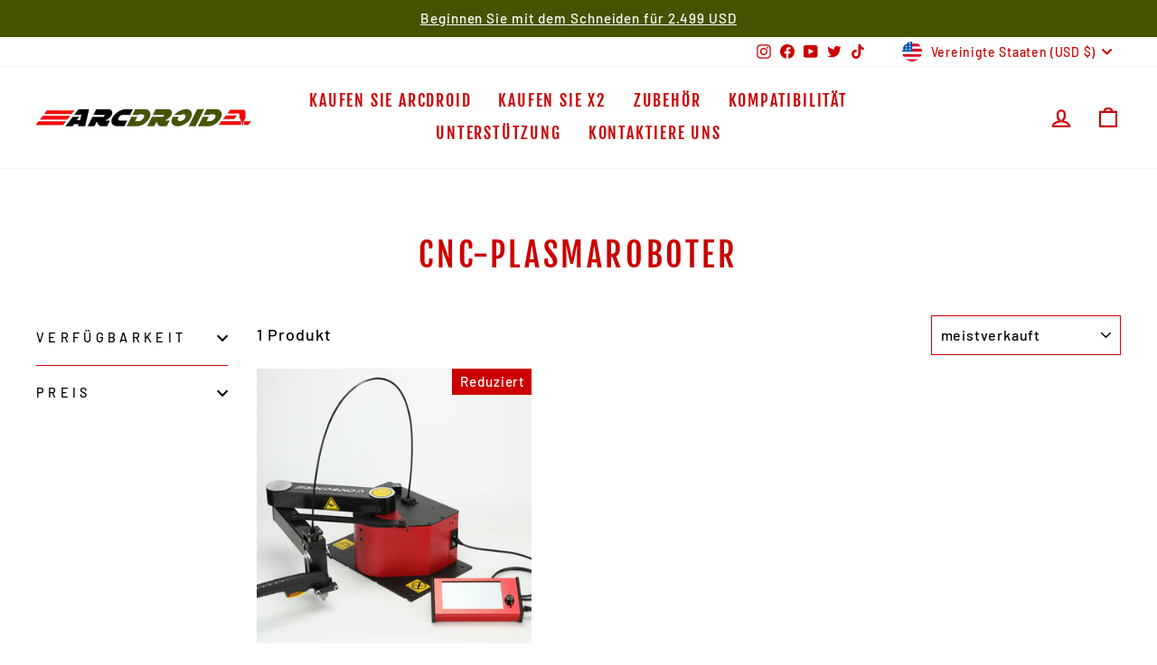

--- FILE ---
content_type: text/css
request_url: https://arcdroidcnc.com/cdn/shop/t/7/assets/custom-sections.css?v=57181129723999740231718527004
body_size: -165
content:
::root{--spacing-small: 1rem}.spr-container.spr-container{text-align:left}.product__price-savings{display:block}@media (max-width: 900px){.spr-starrating{justify-content:center!important}}.footer__social a{display:flex;align-items:center;justify-content:flex-start;gap:1rem}.split-hero__image-wrapper{position:absolute;left:50%;top:50%;width:100%;max-width:455px;transform:translate(-50%,-50%);z-index:1}.split-hero__image-wrapper svg{width:100%}.split-hero__image-subtext{color:#fff;margin-top:30px}.split-hero__image-wrapper .feature-row__buttons--inline{justify-content:center;gap:var(--spacing-medium);margin-top:var(--spacing-small)}.split-hero__image-wrapper .feature-row__buttons--inline>div{flex:1}.split-hero__image-wrapper .btn{width:100%}.split-hero__image-wrapper .btn--primary{border-color:#fff}@media (max-width: 768px){.split-hero{flex-direction:column-reverse;height:75vh}.split-hero__image-wrapper{top:0;right:0;bottom:0;left:0;margin:auto;max-width:300px;height:fit-content;transform:none}.split-hero__image-wrapper svg{height:fit-content}.split-hero__left,.split-hero__right{flex-basis:100%;height:50%}.split-hero__left{position:static}.split-hero__left img{width:100%;height:100%;object-fit:cover}}.image-wall .no-splide{display:flex;flex-wrap:wrap;justify-content:center;align-items:center;gap:var(--spacing-small);padding-top:2rem}.image-wall .splide__list{gap:var(--spacing-small)}.image-grid{margin:auto}.image-wall__item img{object-fit:contain;margin:auto}.image-wall__item a{width:100%}.image-wall__item{position:relative;flex:0 1 auto;aspect-ratio:15/4;min-width:180px;display:grid;place-items:center;opacity:.8;transition:opacity .3s ease}.image-wall__item:hover{opacity:1}
/*# sourceMappingURL=/cdn/shop/t/7/assets/custom-sections.css.map?v=57181129723999740231718527004 */
